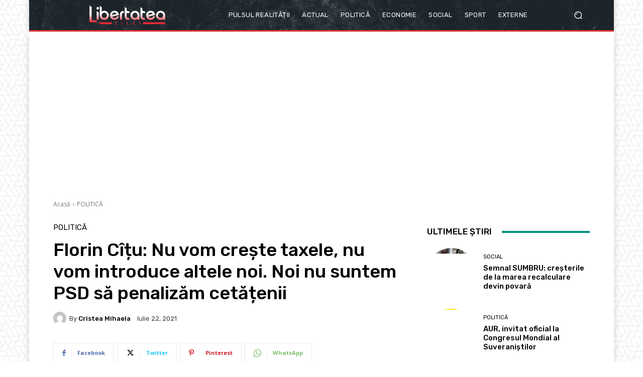

--- FILE ---
content_type: text/html; charset=UTF-8
request_url: https://render.geozo.com/v5/render?surfer_uuid=f3b964fe-1d5e-41a8-84e6-c2ef51b806a9&referrer=https%3A%2F%2Flibertateazilei.net%2F2021%2F07%2F22%2Fflorin-citu-nu-vom-creste-taxele-nu-vom-introduce-altele-noi-noi-nu-suntem-psd-sa-penalizam-cetatenii%2F&page_load_uuid=c96bf410-34e7-4f1b-accc-36cec1664302&page_depth=1&h9oz33hovac=2254ddd6-eecc-491e-827c-66aa9c6bd0fe&block_uuid=2254ddd6-eecc-491e-827c-66aa9c6bd0fe&refresh_depth=1&safari_multiple_request=585
body_size: 4207
content:
<div data-gz-show-block-id-1e80e09f-541d-f9fd-1a88-922600857bad="" data-gz-refresh-timeout-84430-1200000="" data-server-rendered="true" data-block-confirm-encoded="U43R2XIjbB2rITHgdZRRDqDRts5pDXD6IvTbziJc2GP0rYcqOPogbkaWfD9BmG9p1mS2RrUFuiKXV9q9XN69VOigIbZWpp9P9lWnE3GKirBCSErWl1iG8TodUrmJ1nGfDYi41u2J"><div id="block-ovpw2sgiqc" rerender="true" class="block-ovpw2sgiqcgz-block-wrapper" data-v-501d2e46="" data-v-1202af33=""><style data-v-501d2e46="">.block-ovpw2sgiqcgz-block[data-v-1202af33] {all: initial !important;}.block-ovpw2sgiqcgz-block *[data-v-1202af33] {all: unset !important;display: block !important;overflow-wrap: break-word !important;word-wrap: break-word !important;-ms-word-break: break-all !important;word-break: break-all !important;word-break: break-word !important;-ms-hyphens: auto !important;-moz-hyphens: auto !important;-webkit-hyphens: auto !important;hyphens: auto !important;}.block-ovpw2sgiqcgz-block script:nth-child(n),.block-ovpw2sgiqcgz-block style:nth-child(n)[data-v-1202af33] {display: none !important;}.block-ovpw2sgiqcgz-block-wrapper[data-v-1202af33] {text-align: center !important;}.block-ovpw2sgiqcgz-block[data-v-1202af33] {display: inline-block !important;box-sizing: border-box !important;width: 100% !important;padding: 0px 0px !important;border-style: none !important;border-width: 7px !important;border-radius: 0px !important;border-color: #000000 !important;transition: background-color 0.3s cubic-bezier(0.215, 0.61, 0.355, 1), border-color 0.3s cubic-bezier(0.215, 0.61, 0.355, 1) !important;}.block-ovpw2sgiqcgz-block[data-v-1202af33]:hover {border-color: #000000 !important;}.block-ovpw2sgiqcgz-block__items[data-v-1202af33] {display: flex !important;justify-content: center !important;flex-wrap: wrap !important;margin: -10px -7px !important;}.block-ovpw2sgiqcgz-block__item[data-v-1202af33] {box-sizing: border-box !important;width: calc(100% / 3 - 7px * 2) !important;max-width: 170px !important;min-width: 170px !important;margin: 10px 7px !important;}.block-ovpw2sgiqcgz-media[data-v-1202af33] {overflow: hidden !important;box-sizing: border-box !important;font-family: Roboto !important;line-height: 1.1 !important;background-color: #ffffff !important;border-style: none !important;border-width: 10px !important;border-radius: 10px !important;border-color: #000000 !important;box-shadow: 0 1px 5px rgba(0, 0, 0, 0.15) !important;color: inherit !important;-webkit-text-fill-color: inherit !important;text-decoration: none !important;transition: background-color 0.3s cubic-bezier(0.215, 0.61, 0.355, 1), border-color 0.3s cubic-bezier(0.215, 0.61, 0.355, 1), box-shadow 0.3s cubic-bezier(0.215, 0.61, 0.355, 1) !important;width: 100% !important;max-width: 100% !important;}.block-ovpw2sgiqcgz-media[data-v-1202af33]:hover {background-color: #ffffff !important;border-color: #000000 !important;box-shadow: 0 1px 5px rgba(0, 0, 0, 0.15) !important;cursor: pointer !important;}.block-ovpw2sgiqcgz-media:hover .block-ovpw2sgiqcgz-media__img-inner[data-v-1202af33] {border-color: #ffff00 !important;}.block-ovpw2sgiqcgz-media:hover .block-ovpw2sgiqcgz-media__img[data-v-1202af33] {transform: scale(1.05) !important;}.block-ovpw2sgiqcgz-media:hover .block-ovpw2sgiqcgz-media__title[data-v-1202af33] {color: rgba(1, 1, 1, 0.8) !important;-webkit-text-fill-color: rgba(1, 1, 1, 0.8) !important;}.block-ovpw2sgiqcgz-media:hover .block-ovpw2sgiqcgz-media__desc[data-v-1202af33] {color: rgba(1, 1, 1, 0.6) !important;-webkit-text-fill-color: rgba(1, 1, 1, 0.6) !important;}.block-ovpw2sgiqcgz-media__container[data-v-1202af33] {display: flex !important;flex-direction: column !important;}.block-ovpw2sgiqcgz-media__img-wrapper[data-v-1202af33] {padding: 0px !important;overflow: hidden !important;}.block-ovpw2sgiqcgz-media__img-inner[data-v-1202af33] {overflow: hidden !important;border-style: none !important;border-bottom: none !important;border-top: none !important;border-right: none !important;border-left: none !important;border-width: 10px !important;border-radius: 0px !important;border-color: #ff0000 !important;transition: border-color 0.3s cubic-bezier(0.215, 0.61, 0.355, 1) !important;}.block-ovpw2sgiqcgz-media__img[data-v-1202af33] {padding-bottom: 75% !important;background-position: center !important;background-size: cover !important;transition: transform 1.5s cubic-bezier(0.215, 0.61, 0.355, 1) !important;}.block-ovpw2sgiqcgz-media__title[data-v-1202af33] {margin: 0 !important;margin-top: 12px !important;margin-bottom: 12px !important;padding-left: 14px !important;padding-right: 14px !important;font-size: 18px !important;font-weight: 700 !important;font-style: normal !important;text-decoration: none !important;color: rgba(1, 1, 1, 0.8) !important;-webkit-text-fill-color: rgba(1, 1, 1, 0.8) !important;text-align: left !important;transition: color 0.5s cubic-bezier(0.215, 0.61, 0.355, 1) !important;}.block-ovpw2sgiqcgz-media__desc[data-v-1202af33] {display: block !important;margin: 0 !important;margin-top: 0px !important;margin-bottom: 16px !important;padding-left: 14px !important;padding-right: 14px !important;font-size: 14px !important;font-style: normal !important;text-decoration: none !important;color: rgba(1, 1, 1, 0.6) !important;-webkit-text-fill-color: rgba(1, 1, 1, 0.6) !important;text-align: left !important;transition: color 0.5s cubic-bezier(0.215, 0.61, 0.355, 1) !important;}.block-ovpw2sgiqcgz-media__btn-wrapper[data-v-1202af33] {padding-left: 14px !important;padding-right: 14px !important;margin-top: auto !important;text-align: right !important;}.block-ovpw2sgiqcgz-media__btn[data-v-1202af33] {display: none !important;margin-top: 20px !important;margin-bottom: 20px !important;padding: 0.5em 1em !important;font-size: 14px !important;font-weight: 700 !important;font-style: normal !important;line-height: 14px !important;color: #FFFFFF !important;-webkit-text-fill-color: #FFFFFF !important;text-decoration: none !important;background-color: #68CB2B !important;border-style: none !important;border-width: 4px !important;border-radius: 4px !important;border-color: #FFFFFF !important;transition: background-color 0.3s cubic-bezier(0.215, 0.61, 0.355, 1), color 0.3s cubic-bezier(0.215, 0.61, 0.355, 1), border-color 0.3s cubic-bezier(0.215, 0.61, 0.355, 1) !important;}.block-ovpw2sgiqcgz-media__btn[data-v-1202af33]:hover {background-color: #4E9820 !important;cursor: pointer !important;}</style> <style id="block-ovpw2sgiqcstyle" data-v-501d2e46=""></style> <script type="text/javascript" data-v-501d2e46="">(function () {var debounce = '';function onResize () {clearTimeout(debounce);debounce = setTimeout(function () {var el = document.getElementById('block-ovpw2sgiqc');if (!el) return;var parent = getComputedStyle(el);var itemsContainerWidth = parseInt(parent.width, 10);var canContain = Math.floor((itemsContainerWidth + 14) / 185);canContain = Math.min(canContain, 3);canContain = Math.max(canContain, 1);var canContainMobile = Math.min(canContain, 1);document.getElementById('block-ovpw2sgiqcstyle').innerHTML = "".concat(".block-ovpw2sgiqcgz-media.block-ovpw2sgiqcgz-block__item[data-v-1202af33]:nth-child(n+", canContain * 1 +1, ") { display: none !important; }.block-ovpw2sgiqcgz-block__item[data-v-1202af33] {width: calc(100% / ", canContain, " - 7px * 2) !important;}.block-ovpw2sgiqcgz-block[data-v-1202af33] {max-width: ", canContain * 184 +-14, "px !important;width: 100% !important;max-width: 100% !important;}@media (max-width: 650px) {.block-ovpw2sgiqcgz-media.block-ovpw2sgiqcgz-block__item[data-v-1202af33]:nth-child(n) { display: block !important; }.block-ovpw2sgiqcgz-block__item[data-v-1202af33] {width: calc(100% / ", canContainMobile, " - 7px * 2) !important;}.block-ovpw2sgiqcgz-block[data-v-1202af33] {max-width: ", canContainMobile * 184 +-14, "px !important;width: 100% !important;max-width: 100% !important;} }")}, 200);}onResize();window.addEventListener("resize", onResize);var link = document.querySelector('link[href="https://fonts.googleapis.com/css?family=Roboto:100,200,300,400,500,600,700,800,900"]');if (!link) {var resource = document.createElement('link');resource.setAttribute("rel", "stylesheet");resource.setAttribute("href", "https://fonts.googleapis.com/css?family=Roboto:100,200,300,400,500,600,700,800,900");resource.setAttribute("type", "text/css");var head = document.getElementsByTagName('head')[0];head.appendChild(resource);}undefined}(document, window));</script> <style data-v-501d2e46=""></style> <div class="block-ovpw2sgiqcgz-block" data-v-501d2e46="" data-v-1202af33=""><div class="block-ovpw2sgiqcgz-block__items" data-v-501d2e46="" data-v-1202af33=""><a data-v-1202af33="" data-id="[base64]" target="_blank" href="https://render.county-point.com/v1/direct/click?media=751617&amp;g=[base64]" rel="sponsored noindex nofollow" class="block-ovpw2sgiqcgz-media block-ovpw2sgiqcgz-block__item" data-v-501d2e46=""><div class="block-ovpw2sgiqcgz-media__container" data-v-501d2e46="" data-v-1202af33=""><div class="block-ovpw2sgiqcgz-media__img-wrapper" data-v-501d2e46="" data-v-1202af33=""><div class="block-ovpw2sgiqcgz-media__img-inner" data-v-501d2e46="" data-v-1202af33=""><div class="block-ovpw2sgiqcgz-media__img" style="background-image:url(&#39;https://media.county-point.com/.cdn/312351/d3d944/69b6c352e4e6490d997aae0ca25d7afc/d0369036e3f115cf.webp&#39;) !important;" data-v-501d2e46="" data-v-1202af33=""></div></div></div> <div class="block-ovpw2sgiqcgz-media__title" data-v-501d2e46="" data-v-1202af33="">
            Remove nail fungus in just one night! My proven home remedy works
          </div> <div class="block-ovpw2sgiqcgz-media__btn-wrapper" data-v-501d2e46="" data-v-1202af33=""><button class="block-ovpw2sgiqcgz-media__btn" data-v-501d2e46="" data-v-1202af33="">
              More details
            </button></div></div></a><a data-v-1202af33="" data-id="[base64]" target="_blank" href="https://render.county-point.com/v1/direct/click?media=815346&amp;g=[base64]" rel="sponsored noindex nofollow" class="block-ovpw2sgiqcgz-media block-ovpw2sgiqcgz-block__item" data-v-501d2e46=""><div class="block-ovpw2sgiqcgz-media__container" data-v-501d2e46="" data-v-1202af33=""><div class="block-ovpw2sgiqcgz-media__img-wrapper" data-v-501d2e46="" data-v-1202af33=""><div class="block-ovpw2sgiqcgz-media__img-inner" data-v-501d2e46="" data-v-1202af33=""><div class="block-ovpw2sgiqcgz-media__img" style="background-image:url(&#39;https://media.county-point.com/.cdn/c92a10/96a3be/9d7dc9b573ff40e8934b11fe8b3b2483/d03696f7913725d9.webp&#39;) !important;" data-v-501d2e46="" data-v-1202af33=""></div></div></div> <div class="block-ovpw2sgiqcgz-media__title" data-v-501d2e46="" data-v-1202af33="">
            Garlic Boiled in Milk: Just Once Is Enough
          </div> <div class="block-ovpw2sgiqcgz-media__btn-wrapper" data-v-501d2e46="" data-v-1202af33=""><button class="block-ovpw2sgiqcgz-media__btn" data-v-501d2e46="" data-v-1202af33="">
              More details
            </button></div></div></a><a data-v-1202af33="" data-id="[base64]" target="_blank" href="https://render.county-point.com/v1/direct/click?media=751617&amp;g=[base64]" rel="sponsored noindex nofollow" class="block-ovpw2sgiqcgz-media block-ovpw2sgiqcgz-block__item" data-v-501d2e46=""><div class="block-ovpw2sgiqcgz-media__container" data-v-501d2e46="" data-v-1202af33=""><div class="block-ovpw2sgiqcgz-media__img-wrapper" data-v-501d2e46="" data-v-1202af33=""><div class="block-ovpw2sgiqcgz-media__img-inner" data-v-501d2e46="" data-v-1202af33=""><div class="block-ovpw2sgiqcgz-media__img" style="background-image:url(&#39;https://media.county-point.com/.cdn/312351/d3d944/69b6c352e4e6490d997aae0ca25d7afc/d0369036e3f115cf.webp&#39;) !important;" data-v-501d2e46="" data-v-1202af33=""></div></div></div> <div class="block-ovpw2sgiqcgz-media__title" data-v-501d2e46="" data-v-1202af33="">
            Remove nail fungus in just one night! My proven home remedy works
          </div> <div class="block-ovpw2sgiqcgz-media__btn-wrapper" data-v-501d2e46="" data-v-1202af33=""><button class="block-ovpw2sgiqcgz-media__btn" data-v-501d2e46="" data-v-1202af33="">
              More details
            </button></div></div></a></div></div></div></div>

--- FILE ---
content_type: text/html; charset=utf-8
request_url: https://www.google.com/recaptcha/api2/aframe
body_size: 267
content:
<!DOCTYPE HTML><html><head><meta http-equiv="content-type" content="text/html; charset=UTF-8"></head><body><script nonce="lAuimW3MnWNBn8dgz0k6HA">/** Anti-fraud and anti-abuse applications only. See google.com/recaptcha */ try{var clients={'sodar':'https://pagead2.googlesyndication.com/pagead/sodar?'};window.addEventListener("message",function(a){try{if(a.source===window.parent){var b=JSON.parse(a.data);var c=clients[b['id']];if(c){var d=document.createElement('img');d.src=c+b['params']+'&rc='+(localStorage.getItem("rc::a")?sessionStorage.getItem("rc::b"):"");window.document.body.appendChild(d);sessionStorage.setItem("rc::e",parseInt(sessionStorage.getItem("rc::e")||0)+1);localStorage.setItem("rc::h",'1769821700809');}}}catch(b){}});window.parent.postMessage("_grecaptcha_ready", "*");}catch(b){}</script></body></html>